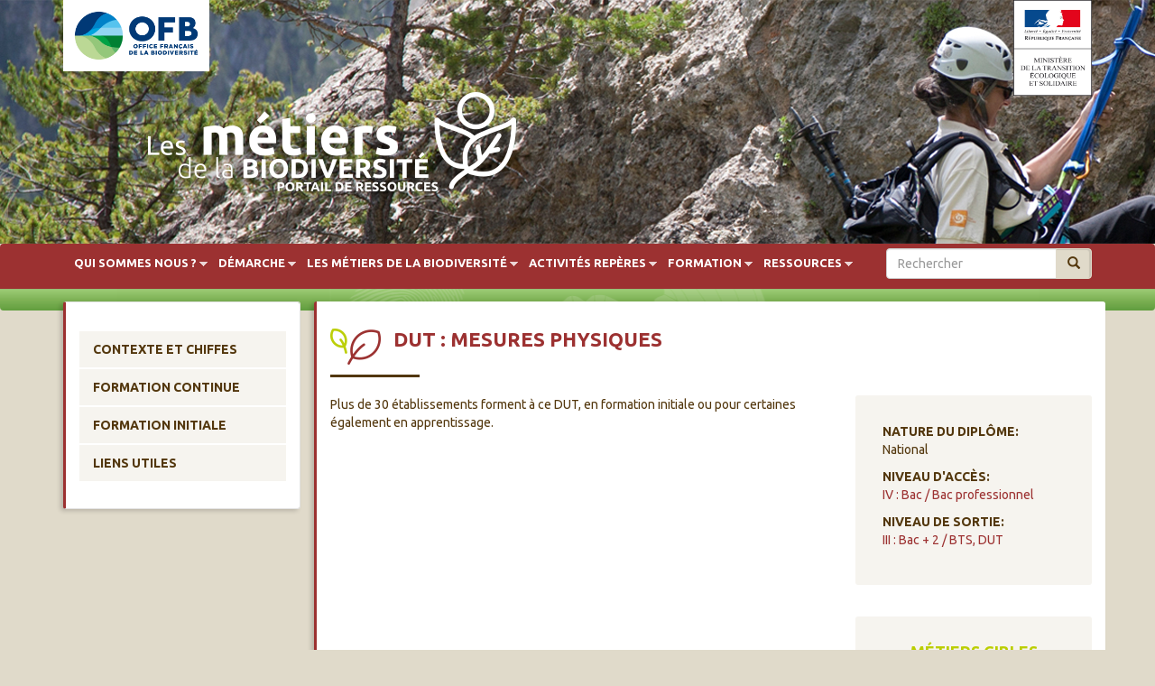

--- FILE ---
content_type: text/html; charset=utf-8
request_url: http://www.metiers-biodiversite.fr/formation/dut-mesures-physiques
body_size: 6366
content:
<!DOCTYPE html>
<html lang="fr" dir="ltr" prefix="content: http://purl.org/rss/1.0/modules/content/ dc: http://purl.org/dc/terms/ foaf: http://xmlns.com/foaf/0.1/ og: http://ogp.me/ns# rdfs: http://www.w3.org/2000/01/rdf-schema# sioc: http://rdfs.org/sioc/ns# sioct: http://rdfs.org/sioc/types# skos: http://www.w3.org/2004/02/skos/core# xsd: http://www.w3.org/2001/XMLSchema#">
<head>
  <link rel="profile" href="http://www.w3.org/1999/xhtml/vocab" />
  <meta name="viewport" content="width=device-width, initial-scale=1.0">
  <meta http-equiv="Content-Type" content="text/html; charset=utf-8" />
<link rel="shortcut icon" href="http://www.metiers-biodiversite.fr/sites/all/themes/aten/favicon.ico" type="image/vnd.microsoft.icon" />
<link rel="shortlink" href="/node/1506" />
<link rel="canonical" href="/formation/dut-mesures-physiques" />
<meta name="Generator" content="Drupal 7 (http://drupal.org)" />
  <title>DUT : Mesures physiques | Métiers biodiversité</title>
  <style>
@import url("http://www.metiers-biodiversite.fr/modules/system/system.base.css?rslg00");
</style>
<style>
@import url("http://www.metiers-biodiversite.fr/sites/all/modules/responsive_tables_filter/tablesaw/css/tablesaw.stackonly.css?rslg00");
</style>
<style>
@import url("http://www.metiers-biodiversite.fr/modules/field/theme/field.css?rslg00");
@import url("http://www.metiers-biodiversite.fr/modules/node/node.css?rslg00");
@import url("http://www.metiers-biodiversite.fr/sites/all/modules/views/css/views.css?rslg00");
@import url("http://www.metiers-biodiversite.fr/sites/all/modules/ckeditor/css/ckeditor.css?rslg00");
</style>
<style>
@import url("http://www.metiers-biodiversite.fr/sites/all/modules/colorbox/styles/default/colorbox_style.css?rslg00");
@import url("http://www.metiers-biodiversite.fr/sites/all/modules/ctools/css/ctools.css?rslg00");
@import url("http://www.metiers-biodiversite.fr/sites/all/libraries/superfish/css/superfish.css?rslg00");
@import url("http://www.metiers-biodiversite.fr/sites/all/libraries/superfish/css/superfish-smallscreen.css?rslg00");
</style>
<style>
@import url("http://www.metiers-biodiversite.fr/sites/all/themes/aten/css/style.css?rslg00");
</style>
  <!-- HTML5 element support for IE6-8 -->
  <!--[if lt IE 9]>
    <script src="//html5shiv.googlecode.com/svn/trunk/html5.js"></script>
  <![endif]-->
  <script src="http://www.metiers-biodiversite.fr/sites/all/modules/jquery_update/replace/jquery/1.10/jquery.min.js?v=1.10.2"></script>
<script src="http://www.metiers-biodiversite.fr/misc/jquery-extend-3.4.0.js?v=1.10.2"></script>
<script src="http://www.metiers-biodiversite.fr/misc/jquery-html-prefilter-3.5.0-backport.js?v=1.10.2"></script>
<script src="http://www.metiers-biodiversite.fr/misc/jquery.once.js?v=1.2"></script>
<script src="http://www.metiers-biodiversite.fr/misc/drupal.js?rslg00"></script>
<script src="http://www.metiers-biodiversite.fr/sites/default/files/languages/fr_2kDpOxyv6hoR_2Js8wXIrDnMZ1K7nnxrNhaik9ddmUI.js?rslg00"></script>
<script src="http://www.metiers-biodiversite.fr/sites/all/libraries/colorbox/jquery.colorbox-min.js?rslg00"></script>
<script src="http://www.metiers-biodiversite.fr/sites/all/modules/colorbox/js/colorbox.js?rslg00"></script>
<script src="http://www.metiers-biodiversite.fr/sites/all/modules/colorbox/styles/default/colorbox_style.js?rslg00"></script>
<script src="http://www.metiers-biodiversite.fr/sites/all/modules/google_analytics/googleanalytics.js?rslg00"></script>
<script>(function(i,s,o,g,r,a,m){i["GoogleAnalyticsObject"]=r;i[r]=i[r]||function(){(i[r].q=i[r].q||[]).push(arguments)},i[r].l=1*new Date();a=s.createElement(o),m=s.getElementsByTagName(o)[0];a.async=1;a.src=g;m.parentNode.insertBefore(a,m)})(window,document,"script","//www.google-analytics.com/analytics.js","ga");ga("create", "UA-101432448-1", {"cookieDomain":"auto"});ga("set", "anonymizeIp", true);ga("send", "pageview");</script>
<script src="http://www.metiers-biodiversite.fr/sites/all/modules/field_group/field_group.js?rslg00"></script>
<script src="http://www.metiers-biodiversite.fr/sites/all/libraries/superfish/jquery.hoverIntent.minified.js?rslg00"></script>
<script src="http://www.metiers-biodiversite.fr/sites/all/libraries/superfish/sfsmallscreen.js?rslg00"></script>
<script src="http://www.metiers-biodiversite.fr/sites/all/libraries/superfish/supposition.js?rslg00"></script>
<script src="http://www.metiers-biodiversite.fr/sites/all/libraries/superfish/superfish.js?rslg00"></script>
<script src="http://www.metiers-biodiversite.fr/sites/all/libraries/superfish/supersubs.js?rslg00"></script>
<script src="http://www.metiers-biodiversite.fr/sites/all/modules/superfish/superfish.js?rslg00"></script>
<script src="http://www.metiers-biodiversite.fr/sites/all/themes/aten/js/jquery.showmore.js?rslg00"></script>
<script src="http://www.metiers-biodiversite.fr/sites/all/themes/aten/js/aten.js?rslg00"></script>
<script src="http://www.metiers-biodiversite.fr/sites/all/themes/aten/bootstrap/js/affix.js?rslg00"></script>
<script src="http://www.metiers-biodiversite.fr/sites/all/themes/aten/bootstrap/js/alert.js?rslg00"></script>
<script src="http://www.metiers-biodiversite.fr/sites/all/themes/aten/bootstrap/js/button.js?rslg00"></script>
<script src="http://www.metiers-biodiversite.fr/sites/all/themes/aten/bootstrap/js/carousel.js?rslg00"></script>
<script src="http://www.metiers-biodiversite.fr/sites/all/themes/aten/bootstrap/js/collapse.js?rslg00"></script>
<script src="http://www.metiers-biodiversite.fr/sites/all/themes/aten/bootstrap/js/dropdown.js?rslg00"></script>
<script src="http://www.metiers-biodiversite.fr/sites/all/themes/aten/bootstrap/js/modal.js?rslg00"></script>
<script src="http://www.metiers-biodiversite.fr/sites/all/themes/aten/bootstrap/js/tooltip.js?rslg00"></script>
<script src="http://www.metiers-biodiversite.fr/sites/all/themes/aten/bootstrap/js/popover.js?rslg00"></script>
<script src="http://www.metiers-biodiversite.fr/sites/all/themes/aten/bootstrap/js/scrollspy.js?rslg00"></script>
<script src="http://www.metiers-biodiversite.fr/sites/all/themes/aten/bootstrap/js/tab.js?rslg00"></script>
<script src="http://www.metiers-biodiversite.fr/sites/all/themes/aten/bootstrap/js/transition.js?rslg00"></script>
<script>jQuery.extend(Drupal.settings, {"basePath":"\/","pathPrefix":"","ajaxPageState":{"theme":"aten","theme_token":"0w3gKuzrBPZWID6tb7urlnMgGD6OHz6P_QD9LZ99VIs","js":{"sites\/all\/modules\/responsive_tables_filter\/tablesaw\/js\/tablesaw.stackonly.js":1,"sites\/all\/modules\/responsive_tables_filter\/tablesaw\/js\/tablesaw-init.js":1,"sites\/all\/themes\/bootstrap\/js\/bootstrap.js":1,"sites\/all\/modules\/jquery_update\/replace\/jquery\/1.10\/jquery.min.js":1,"misc\/jquery-extend-3.4.0.js":1,"misc\/jquery-html-prefilter-3.5.0-backport.js":1,"misc\/jquery.once.js":1,"misc\/drupal.js":1,"public:\/\/languages\/fr_2kDpOxyv6hoR_2Js8wXIrDnMZ1K7nnxrNhaik9ddmUI.js":1,"sites\/all\/libraries\/colorbox\/jquery.colorbox-min.js":1,"sites\/all\/modules\/colorbox\/js\/colorbox.js":1,"sites\/all\/modules\/colorbox\/styles\/default\/colorbox_style.js":1,"sites\/all\/modules\/google_analytics\/googleanalytics.js":1,"0":1,"sites\/all\/modules\/field_group\/field_group.js":1,"sites\/all\/libraries\/superfish\/jquery.hoverIntent.minified.js":1,"sites\/all\/libraries\/superfish\/sfsmallscreen.js":1,"sites\/all\/libraries\/superfish\/supposition.js":1,"sites\/all\/libraries\/superfish\/superfish.js":1,"sites\/all\/libraries\/superfish\/supersubs.js":1,"sites\/all\/modules\/superfish\/superfish.js":1,"sites\/all\/themes\/aten\/js\/jquery.showmore.js":1,"sites\/all\/themes\/aten\/js\/aten.js":1,"sites\/all\/themes\/aten\/bootstrap\/js\/affix.js":1,"sites\/all\/themes\/aten\/bootstrap\/js\/alert.js":1,"sites\/all\/themes\/aten\/bootstrap\/js\/button.js":1,"sites\/all\/themes\/aten\/bootstrap\/js\/carousel.js":1,"sites\/all\/themes\/aten\/bootstrap\/js\/collapse.js":1,"sites\/all\/themes\/aten\/bootstrap\/js\/dropdown.js":1,"sites\/all\/themes\/aten\/bootstrap\/js\/modal.js":1,"sites\/all\/themes\/aten\/bootstrap\/js\/tooltip.js":1,"sites\/all\/themes\/aten\/bootstrap\/js\/popover.js":1,"sites\/all\/themes\/aten\/bootstrap\/js\/scrollspy.js":1,"sites\/all\/themes\/aten\/bootstrap\/js\/tab.js":1,"sites\/all\/themes\/aten\/bootstrap\/js\/transition.js":1},"css":{"modules\/system\/system.base.css":1,"sites\/all\/modules\/responsive_tables_filter\/tablesaw\/css\/tablesaw.stackonly.css":1,"modules\/field\/theme\/field.css":1,"modules\/node\/node.css":1,"sites\/all\/modules\/views\/css\/views.css":1,"sites\/all\/modules\/ckeditor\/css\/ckeditor.css":1,"sites\/all\/modules\/colorbox\/styles\/default\/colorbox_style.css":1,"sites\/all\/modules\/ctools\/css\/ctools.css":1,"sites\/all\/themes\/aten\/ds_layouts\/bootstrap_8_4_stacked\/bootstrap_8_4_stacked.css":1,"sites\/all\/libraries\/superfish\/css\/superfish.css":1,"sites\/all\/libraries\/superfish\/css\/superfish-smallscreen.css":1,"sites\/all\/themes\/aten\/css\/style.css":1}},"colorbox":{"opacity":"0.85","current":"{current} of {total}","previous":"\u00ab Prev","next":"Next \u00bb","close":"Fermer","maxWidth":"98%","maxHeight":"98%","fixed":true,"mobiledetect":true,"mobiledevicewidth":"480px"},"better_exposed_filters":{"views":{"test_metiers_cible_2":{"displays":{"block":{"filters":[]}}}}},"googleanalytics":{"trackOutbound":1,"trackMailto":1,"trackDownload":1,"trackDownloadExtensions":"7z|aac|arc|arj|asf|asx|avi|bin|csv|doc(x|m)?|dot(x|m)?|exe|flv|gif|gz|gzip|hqx|jar|jpe?g|js|mp(2|3|4|e?g)|mov(ie)?|msi|msp|pdf|phps|png|ppt(x|m)?|pot(x|m)?|pps(x|m)?|ppam|sld(x|m)?|thmx|qtm?|ra(m|r)?|sea|sit|tar|tgz|torrent|txt|wav|wma|wmv|wpd|xls(x|m|b)?|xlt(x|m)|xlam|xml|z|zip","trackColorbox":1},"urlIsAjaxTrusted":{"\/formation\/dut-mesures-physiques":true},"superfish":{"1":{"id":"1","sf":{"animation":{"opacity":"show","height":"show"},"speed":"fast","dropShadows":false},"plugins":{"smallscreen":{"mode":"window_width","breakpointUnit":"px","expandText":"D\u00e9plier","collapseText":"Replier","title":"MENU"},"supposition":true,"supersubs":true}}},"field_group":{"html-element":"full"},"bootstrap":{"anchorsFix":"0","anchorsSmoothScrolling":"0","formHasError":1,"popoverEnabled":1,"popoverOptions":{"animation":1,"html":0,"placement":"right","selector":"","trigger":"click","triggerAutoclose":1,"title":"","content":"","delay":0,"container":"body"},"tooltipEnabled":1,"tooltipOptions":{"animation":1,"html":0,"placement":"auto left","selector":"","trigger":"hover focus","delay":0,"container":"body"}}});</script>
<script type="text/javascript">
 var _paq = _paq || [];
 /* tracker methods like "setCustomDimension" should be called before "trackPageView" */
 _paq.push(['trackPageView']);
 _paq.push(['enableLinkTracking']);
 (function() {
 var u="//wwwstats.brgm.fr/";
 _paq.push(['setTrackerUrl', u+'piwik.php']);
 _paq.push(['setSiteId', '181']);
 var d=document, g=d.createElement('script'), s=d.getElementsByTagName('script')[0];
 g.type='text/javascript'; g.async=true; g.defer=true; g.src=u+'piwik.js'; s.parentNode.insertBefore(g,s);
 })();
</script>
<!-- End Matomo Code -->

</head>
<body class="html not-front not-logged-in one-sidebar sidebar-first page-node page-node- page-node-1506 node-type-formation">
  <div id="skip-link">
    <a href="#main-content" class="element-invisible element-focusable">Aller au contenu principal</a>
  </div>
      <header role="banner" id="page-header" class="container-fluid">
      
    <div class="illustration">
      <div class="header-content container">
            
                             <a class="logo navbar-btn pull-left" href="/" title="Accueil">
                  <img src="http://www.metiers-biodiversite.fr/sites/default/files/logo_metiers_biodiv.png" alt="Accueil" />
                </a>
              
              <div class="region region-header">
    <section id="block-block-10" class="block block-block clearfix">

      
  <div class="logo_afb"><img height="56" src="/sites/default/files/afb_logo_0906_2.jpg" width="232" /></div>

</section>
<section id="block-block-11" class="block block-block clearfix">

      
  <p><img alt="logo_ministere_mtes_rvb_hd_image.jpg" height="106" src="/sites/default/files/logo_ministere_mtes_rvb_hd_image.jpg" width="87" /></p>

</section>
  </div>
      </div>
    </div>
   <!-- /#page-header -->
      
<div id="navbar" role="navigation" class="navbar container-fluid navbar-default">
  <div class="container">
    <div class="navbar-header">

      
              <!--<button type="button" class="navbar-toggle" data-toggle="collapse" data-target=".navbar-collapse">
          <span class="sr-only">Toggle navigation</span>
          <span class="icon-bar"></span>
          <span class="icon-bar"></span>
          <span class="icon-bar"></span>
        </button>-->
          </div>

          <div>
        <nav role="navigation">
                                            <div class="region region-navigation">
    <section id="block-search-form" class="block block-search clearfix">

      
  <form class="form-search content-search" action="/formation/dut-mesures-physiques" method="post" id="search-block-form" accept-charset="UTF-8"><div><div>
      <h2 class="element-invisible">Formulaire de recherche</h2>
    <div class="input-group"><input title="Indiquer les termes à rechercher" placeholder="Rechercher" class="form-control form-text" type="text" id="edit-search-block-form--2" name="search_block_form" value="" size="15" maxlength="128" /><span class="input-group-btn"><button type="submit" class="btn btn-primary"><span class="icon glyphicon glyphicon-search" aria-hidden="true"></span>
</button></span></div><div class="form-actions form-wrapper form-group" id="edit-actions"><button class="element-invisible btn btn-primary form-submit" type="submit" id="edit-submit" name="op" value="Rechercher">Rechercher</button>
</div><input type="hidden" name="form_build_id" value="form-fybukSvdl9UFfVBgf7ND4T-SuBkXsRR54bC5FNiYNpA" />
<input type="hidden" name="form_id" value="search_block_form" />
</div>
</div></form>
</section>
<section id="block-superfish-1" class="block block-superfish clearfix">

      
  <ul  id="superfish-1" class="menu sf-menu sf-main-menu sf-horizontal sf-style-none sf-total-items-6 sf-parent-items-6 sf-single-items-0"><li id="menu-389-1" class="first odd sf-item-1 sf-depth-1 sf-total-children-4 sf-parent-children-0 sf-single-children-4 menuparent"><a href="/portail-de-ressources" title="" class="sf-depth-1 menuparent">Qui sommes nous ?</a><ul><li id="menu-651-1" class="first odd sf-item-1 sf-depth-2 sf-no-children"><a href="/portail-de-ressources" class="sf-depth-2">Portail de ressources</a></li><li id="menu-654-1" class="middle even sf-item-2 sf-depth-2 sf-no-children"><a href="/lorigine-de-ces-ressources-metiers" class="sf-depth-2">Contributeurs / historique</a></li><li id="menu-652-1" class="middle odd sf-item-3 sf-depth-2 sf-no-children"><a href="/aten" class="sf-depth-2">Aten</a></li><li id="menu-653-1" class="last even sf-item-4 sf-depth-2 sf-no-children"><a href="/afb" class="sf-depth-2">AFB</a></li></ul></li><li id="menu-391-1" class="middle even sf-item-2 sf-depth-1 sf-total-children-3 sf-parent-children-0 sf-single-children-3 menuparent"><a href="/presentation" title="" class="sf-depth-1 menuparent">Démarche</a><ul><li id="menu-655-1" class="first odd sf-item-1 sf-depth-2 sf-no-children"><a href="/presentation" class="sf-depth-2">Présentation</a></li><li id="menu-392-1" class="middle even sf-item-2 sf-depth-2 sf-no-children"><a href="/demarche-et-methode" class="sf-depth-2">Méthodologie</a></li><li id="menu-656-1" class="last odd sf-item-3 sf-depth-2 sf-no-children"><a href="/aides-lutilisation" class="sf-depth-2">Aides à l&#039;utilisation</a></li></ul></li><li id="menu-393-1" class="middle odd sf-item-3 sf-depth-1 sf-total-children-5 sf-parent-children-1 sf-single-children-4 menuparent"><a href="/tendances-et-prospective" title="" class="sf-depth-1 menuparent">Les métiers de la biodiversité</a><ul><li id="menu-394-1" class="first odd sf-item-1 sf-depth-2 sf-no-children"><a href="/tendances-et-prospective" class="sf-depth-2">Tendances et prospective</a></li><li id="menu-780-1" class="middle even sf-item-2 sf-depth-2 sf-no-children"><a href="/cartographie-des-metiers-referentiel-2016" title="" class="sf-depth-2">Cartographie</a></li><li id="menu-659-1" class="middle odd sf-item-3 sf-depth-2 sf-no-children"><a href="/repertoire-commun-fiches-metiers-et-fonctions" class="sf-depth-2">Répertoire : les fiches</a></li><li id="menu-661-1" class="middle even sf-item-4 sf-depth-2 sf-no-children"><a href="/referentiels-des-etablissements" class="sf-depth-2">Référentiels des établissements</a></li><li id="menu-662-1" class="last odd sf-item-5 sf-depth-2 sf-total-children-1 sf-parent-children-0 sf-single-children-1 menuparent"><a href="/offres-emploi-stage" class="sf-depth-2 menuparent">Offres d&#039;emploi et de stage</a><ul><li id="menu-1242-1" class="firstandlast odd sf-item-1 sf-depth-3 sf-no-children"><a href="/node/97541" class="sf-depth-3">Sélection d&#039;offres liées à la biodiversité</a></li></ul></li></ul></li><li id="menu-395-1" class="middle even sf-item-4 sf-depth-1 sf-total-children-1 sf-parent-children-0 sf-single-children-1 menuparent"><a href="/dictionnaire-des-activites" title="" class="sf-depth-1 menuparent">Activités repères</a><ul><li id="menu-671-1" class="firstandlast odd sf-item-1 sf-depth-2 sf-no-children"><a href="/dictionnaire-des-activites" class="sf-depth-2">Dictionnaire des activités</a></li></ul></li><li id="menu-397-1" class="middle odd sf-item-5 sf-depth-1 sf-total-children-4 sf-parent-children-0 sf-single-children-4 menuparent"><a href="/contexte-et-chiffres" title="" class="sf-depth-1 menuparent">Formation</a><ul><li id="menu-398-1" class="first odd sf-item-1 sf-depth-2 sf-no-children"><a href="/contexte-et-chiffres" class="sf-depth-2">Contexte et chiffres</a></li><li id="menu-663-1" class="middle even sf-item-2 sf-depth-2 sf-no-children"><a href="/formation-initiale-0" class="sf-depth-2">Formation initiale</a></li><li id="menu-664-1" class="middle odd sf-item-3 sf-depth-2 sf-no-children"><a href="/formation-continue" class="sf-depth-2">Formation continue</a></li><li id="menu-665-1" class="last even sf-item-4 sf-depth-2 sf-no-children"><a href="/liens-utiles" class="sf-depth-2">Liens utiles</a></li></ul></li><li id="menu-399-1" class="last even sf-item-6 sf-depth-1 sf-total-children-6 sf-parent-children-1 sf-single-children-5 menuparent"><a href="/metiers" title="" class="sf-depth-1 menuparent">Ressources</a><ul><li id="menu-400-1" class="first odd sf-item-1 sf-depth-2 sf-no-children"><a href="/metiers" class="sf-depth-2">Métiers</a></li><li id="menu-728-1" class="middle even sf-item-2 sf-depth-2 sf-no-children"><a href="/emploi" class="sf-depth-2">Emploi</a></li><li id="menu-666-1" class="middle odd sf-item-3 sf-depth-2 sf-total-children-1 sf-parent-children-0 sf-single-children-1 menuparent"><a href="/ressources-humaines" class="sf-depth-2 menuparent">Ressources humaines</a><ul><li id="menu-733-1" class="firstandlast odd sf-item-1 sf-depth-3 sf-no-children"><a href="http://ct70.espaces-naturels.fr/" title="" class="sf-depth-3">Des outils pour recruter - cahier technique</a></li></ul></li><li id="menu-668-1" class="middle even sf-item-4 sf-depth-2 sf-no-children"><a href="/sante-et-securite" class="sf-depth-2">Santé et sécurité</a></li><li id="menu-669-1" class="middle odd sf-item-5 sf-depth-2 sf-no-children"><a href="/liens-transversaux" class="sf-depth-2">Liens transversaux</a></li><li id="menu-670-1" class="last even sf-item-6 sf-depth-2 sf-no-children"><a href="/lexique" class="sf-depth-2">Lexique</a></li></ul></li></ul>
</section>
  </div>
                  </nav>
      </div>
      </div>
</div>
</header>

<div class="main-container container">



  <div class="row">

          <aside class="col-sm-3" role="complementary">
          <div class="region region-sidebar-first well">
    <section id="block-menu-menu-ariane-secondaire-formation" class="block block-menu clearfix">

      
  <ul class="menu nav"><li class="first leaf"><a href="/contexte-et-chiffres" title="">Contexte et chiffes</a></li>
<li class="leaf"><a href="/formation-continue" title="">Formation continue</a></li>
<li class="leaf"><a href="/formation-initiale-0" title="">Formation initiale</a></li>
<li class="last leaf"><a href="/liens-utiles" title="">Liens utiles</a></li>
</ul>
</section>
  </div>
      </aside>  <!-- /#sidebar-first -->
    
    <section class="col-sm-9">
      
      <a id="main-content"></a>
            <div class="row content-custom">
                                            <h1 class="page-header">DUT : Mesures physiques</h1>
                                                                                                                                  <div class="region region-content">
    <section id="block-system-main" class="block block-system clearfix">

      
  

<div  about="/formation/dut-mesures-physiques" typeof="sioc:Item foaf:Document" class="node node-formation view-mode-full">
          <div class="row">
      <div class="col-sm-8 ">
        <div class="field field-name-field-descriptif field-type-text-long field-label-hidden"><div class="field-items"><div class="field-item even"><p>Plus de 30 établissements forment à ce DUT, en formation initiale ou pour certaines également en apprentissage.</p>
</div></div></div>      </div>
      <div class="col-sm-4 ">
        <div class="required-fields group-niveaux field-group-html-element"><div class="field field-name-field-nature-du-diplome field-type-entityreference field-label-above"><div class="field-label">Nature du diplôme:&nbsp;</div><div class="field-items"><div class="field-item even">National</div></div></div><div class="field field-name-field-niveau-d-acces field-type-taxonomy-term-reference field-label-above"><div class="field-label">Niveau d&#039;accès:&nbsp;</div><div class="field-items"><div class="field-item even"><a href="/niveau-de-qualification/iv-bac-bac-professionnel" typeof="skos:Concept" property="rdfs:label skos:prefLabel" datatype="">IV : Bac / Bac professionnel</a></div></div></div><div class="field field-name-field-niveau-de-qualification field-type-taxonomy-term-reference field-label-above"><div class="field-label">Niveau de sortie:&nbsp;</div><div class="field-items"><div class="field-item even"><a href="/niveau-de-qualification/iii-bac-2-bts-dut" typeof="skos:Concept" property="rdfs:label skos:prefLabel" datatype="">III : Bac + 2 / BTS, DUT</a></div></div></div></div><div class="field field-name-metiers-cibles field-type-ds field-label-hidden"><div class="field-items"><div class="field-item even"><h2 class="block-title">Métiers cibles</h2><div class="view view-test-metiers-cible-2 view-id-test_metiers_cible_2 view-display-id-block view-dom-id-f77680606430becec761cb580fc28a0a">
        
  
  
      <div class="view-content">
        <div class="views-row views-row-1 views-row-odd views-row-first views-row-last">
      
  <div class="views-field views-field-title">        <span class="field-content"><a href="/metiers/technicien-depollution">Technicien(ne) en dépollution</a></span>  </div>  </div>
    </div>
  
  
  
  
  
  
</div></div></div></div>      </div>
    </div>
    </div>


<!-- Needed to activate display suite support on forms -->

</section>
  </div>
            </div>
    </section>

    
  </div>
</div>

  <section class="pre_footer container-fluid">
      <div class="container">
          <div class="region region-pre-footer">
    <section id="block-block-7" class="block block-block col-md-4 clearfix">

      
  <h3><a class="link-footer" href="https://ofb.gouv.fr/" target="_blank">Office français de la biodiversité<br /><span>https://ofb.gouv.fr/</span></a></h3>

</section>
<section id="block-block-8" class="block block-block col-md-4 clearfix">

      
  <h3><a href="https://formation.ofb.fr/">Formations de l'OFB<br /><span>formation.ofb.fr</span></a></h3>

</section>
<section id="block-block-9" class="block block-block col-md-4 clearfix">

      
  <h3><a href="http://www.scoop.it/t/espaces-naturels/?tag=m%C3%A9tier">Revue de presse et du net thématique<br /><span>métiers -biodiversité</span></a></h3>

</section>
  </div>
      </div>
  </section>

  <footer class="footer container-fluid">
      <div class="region region-footer">
    <section id="block-block-2" class="block block-block clearfix">

      
  <ul class="list-inline"><li><a href="/node/7">Mentions légales</a></li>
<li><a href="/sitemap">Plan du site</a>   <a href="/contact">Contact</a></li>
</ul>
</section>
  </div>
  </footer>
  <script src="http://www.metiers-biodiversite.fr/sites/all/modules/responsive_tables_filter/tablesaw/js/tablesaw.stackonly.js?rslg00"></script>
<script src="http://www.metiers-biodiversite.fr/sites/all/modules/responsive_tables_filter/tablesaw/js/tablesaw-init.js?rslg00"></script>
<script src="http://www.metiers-biodiversite.fr/sites/all/themes/bootstrap/js/bootstrap.js?rslg00"></script>
</body>
</html>


--- FILE ---
content_type: application/javascript
request_url: http://www.metiers-biodiversite.fr/sites/all/themes/aten/js/aten.js?rslg00
body_size: 277
content:
// jQuery for Drupal 7 [BEGIN]
(function ($) {
// [jQuery BEGIN] début des fonctions


$(document).ready(function() {



$(".field-name-field-activit-s-rep-res").showmore({
  childElement:".field-item",
  visible : 5,
  showMoreText : "<span>+ D'activités repères</span>",
  showLessText : "<span>- D'activités repères</span>",
  showMoreClass : "show_more",
  showLessClass : "show_less"
});




});
// jQuery for Drupal 7 [END]
}(jQuery));
